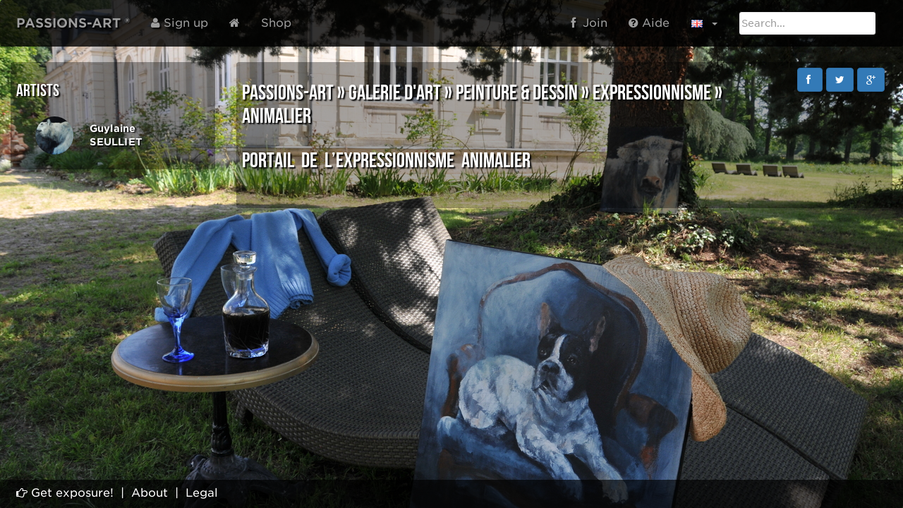

--- FILE ---
content_type: text/html; charset=UTF-8
request_url: https://passions-art.com/portail-de-l-expressionnisme-animalier
body_size: 2793
content:
<!DOCTYPE html>
<html class="no-js" lang="en" data-vide-bg="images/fond_video4" data-vide-options="loop: false muted: false, position: 0% 0%">
<head>
<meta http-equiv="Content-Type" content="text/html; charset=UTF-8">
<meta http-equiv="X-UA-Compatible" content="IE=edge" />
<title>Passions-art.com</title><meta name="description" content="PORTAIL DE L'EXPRESSIONNISME ANIMALIER" />
<meta name="viewport" content="width=device-width, user-scalable=yes, initial-scale=1" />
<meta name="robots" content="noarchive">
<meta name="google" content="notranslate">
<meta name="google-site-verification" content="ZaqPA7eIaIXTX3_gwIO2fK8pM1jwoHike_i7kcT7Wbc" />
<meta property="og:image" content="/image/200/200/crop/cms_portal_1504/img5341.main.jpg" /><link rel="shortcut icon" href="/images/favicon.ico" />
<link rel="stylesheet" href="//netdna.bootstrapcdn.com/bootstrap/3.3.5/css/bootstrap.min.css">
<link rel="stylesheet" href="//cdnjs.cloudflare.com/ajax/libs/font-awesome/3.2.1/css/font-awesome.min.css" />
<link rel="stylesheet" type="text/css" href="/fonts/281465/A6ACF2577BA250160.css" />
<link rel="stylesheet" type="text/css" href="/css/customer.css?v=03062018-2" />
<link href="/portail-de-l-expressionnisme-animalier" hreflang="x-default" rel="alternate" />
<link href="/portail-de-l-expressionnisme-animalier/fr" hreflang="fr" rel="alternate" /></head>
<body oncontextmenu="return false">
    	<div id="header" class="navbar navbar-inverse txtonimg-dark-dark">    		<div class="container-fluid">    			<div class="navbar-header">    				<button type="button" class="navbar-toggle collapsed notrans" data-toggle="collapse" data-target=".navbar-collapse">    					<span class="sr-only">Toggle navigation</span><span class="icon-bar"></span><span class="icon-bar"></span><span class="icon-bar"></span>    				</button>		            <a class="navbar-brand" href="/"><strong>PASSIONS-ART ®</strong></a>    			</div>    			<div class="navbar-collapse collapse">    				<ul class="nav navbar-nav"><li id="login-panel" class="dropdown dropdown-lg"><a class="dropdown-toggle notrans" href="#" data-toggle="dropdown" id="login-panel2"><i class="icon-user"></i>&nbsp;Sign up</a>	    						<ul class="dropdown-menu dropdown-menu-lg row">	    							<li class="col-sm-6">	    								<ul>	    									<li class="dropdown-header">Your account</li>	    									<li><span id="login_container"></span></li>	    									<li class="divider"></li>											<li><a style="color: black;" href="/user/recoveraccount">Forgot password?</a></li></ul><li class="col-sm-6"><ul><li class="dropdown-header">header-nouveau-client</li><br><li><a rel="nofollow" class="" href="/user/create/r/%2Fportail-de-l-expressionnisme-animalier"> <i class="icon-user"></i>&nbsp;&nbsp;Get an account</a></li><li class="divider"></li>					<li><a rel="nofollow" class="notrans" href="/user/auth/p/facebook"><i class="icon-facebook"></i>&nbsp;&nbspLogin with Facebook</a></li><br>					<li><a rel="nofollow" class="notrans" href="/user/auth/p/linkedin"><i class="icon-linkedin"></i>&nbsp;&nbspLogin with Linkedin</a></li><br>					<li><a rel="nofollow" class="notrans" href="/user/auth/p/twitter"><i class="icon-twitter"></i>&nbsp;&nbspLogin with Twitter</a></li></ul></li></ul></li><li><a href="/"> <i class="icon-home"></i></a></li><li><a href="/shop/portal/portail-de-l-expressionnisme-animalier">Shop</a></li></ul><form class="navbar-form navbar-right" method="post" action="/cms/search/index">    				<input id="frm_search" name="keywords" type="text" class="form-control" placeholder="Search..."></form><ul class="nav navbar-nav navbar-right"><li class="hidden-xs"><a target="_blank" class="notrans" href="https://facebook.com/PASSIONSART"><span class="icon-facebook"></span>&nbsp;&nbsp;Join</a></li><li><a class="notrans" target="_blank" href="https://vimeo.com/album/4331170"> <i class="icon-question-sign"></i>&nbsp;Aide</a></li><li class="dropdown"><a href="#" class="dropdown-toggle notrans" data-toggle="dropdown"><img src="/images/flag/gb.gif" />&nbsp;&nbsp;<b class="caret"></b></a>    						<ul class="dropdown-menu"><li><a class="notrans" href="/portail-de-l-expressionnisme-animalier/fr"><img src="/images/flag/fr.gif" />&nbsp;&nbsp;Français</a></li></ul></li></ul></div></div></div><div id="page-content">
<ul id="my-background" data-slideshow-duration="20000">

<li data-src="L3VwbG9hZHMvY21zL3BvcnRhbC8xNTA0L2RzYy04ODMzLmJhY2suanBn"></li>
</ul>
<div id="page-content-min">

<br>
<div class="container-fluid">
<div class="row">
<div class="col-md-3 col-sm-12 sidebar">
<div class="row">
<div class="col-md-12">
<div class="txtonimg">

<h3>Artists</h3>
<ul class="bmenu nav nav-sidebar">
<li>
<a href="/me/guylaine-seulliet">
<table style="width:100%;">
<tr><td style="width:35%;vertical-align:middle;">
<img src="/image/60/60/crop/cms_me_940/img4718.main.jpg" alt="..." class="img-circle"></td>
<td style="vertical-align:middle;text-align:left;"><strong>Guylaine SEULLIET</strong></td>
</tr>
</table>					
</a>											
</li>												
</ul>
</div>
</div>
</div>
</div>
<div class="col-md-9 col-sm-12">
<div class="txtonimg">
<div class="row">
<div class="col-md-12">

<div class="row">
<div class="col-md-10"><h2><span id="a" itemscope itemtype="http://data-vocabulary.org/Breadcrumb" itemprop="child" itemref="b"><a href="/" itemprop="url"><span itemprop="title">PASSIONS-ART</span></a></span>&nbsp;&raquo; <span id="b" itemscope itemtype="http://data-vocabulary.org/Breadcrumb" itemprop="child" itemref="c"><a href="/galerie-d-art" itemprop="url"><span itemprop="title">GALERIE D'ART</span></a></span>&nbsp;&raquo; <span id="c" itemscope itemtype="http://data-vocabulary.org/Breadcrumb" itemprop="child" itemref="d"><a href="/peinture-dessin" itemprop="url"><span itemprop="title">PEINTURE & DESSIN</span></a></span>&nbsp;&raquo; <span id="d" itemscope itemtype="http://data-vocabulary.org/Breadcrumb" itemprop="child" ><a href="/portail-des-expressionnistes" itemprop="url"><span itemprop="title">EXPRESSIONNISME</span></a></span>&nbsp;&raquo; ANIMALIER</h2></div>
<div class="col-md-2"><a class="anim-growing notrans btn btn-primary" href="https://www.facebook.com/sharer/sharer.php?&u=https://passions-art.com/portail-de-l-expressionnisme-animalier" onclick="javascript:window.open(this.href, '', 'menubar=no,toolbar=no,resizable=yes,scrollbars=yes,height=600,width=600');return false;"><i class="icon-facebook"></i>&nbsp;</a>&nbsp;<a class="anim-growing notrans btn btn-primary " href="https://twitter.com/share" onclick="javascript:window.open(this.href, '', 'menubar=no,toolbar=no,resizable=yes,scrollbars=yes,height=600,width=600');return false;"><i class="icon-twitter"></i></a>&nbsp;<a class="anim-growing notrans btn btn-primary" href="https://plus.google.com/share?url=https://passions-art.com/portail-de-l-expressionnisme-animalier" onclick="javascript:window.open(this.href, '', 'menubar=no,toolbar=no,resizable=yes,scrollbars=yes,height=600,width=600');return false;"><i class="icon-google-plus"></i></a></div>
</div>

</div>
</div>
<div class="row"><div class="col-md-12"><div class="row"><div id="1" data-type="text" class="col-md-7"><h2>PORTAIL&nbsp; DE&nbsp; l’expressionnisme&nbsp; ANIMALIER<br></h2><p><br></p></div></div></div></div>
</div>



</div>
</div>
</div></div>
</div><br><br>
<footer class="footer txtonimg-dark">
<div class="container-fluid">
<a href="/info/exhibition-gallery-of-art"><span class="icon-hand-right"></span>&nbsp;Get exposure!</a>
&nbsp;|&nbsp;
<a href="/info/about">About</a>


&nbsp;|&nbsp;
<a href="/uploads/cgu/cgvup-en.pdf" class="notrans" target="_blank">Legal</a>
</div>
</footer>
<script src="//cdnjs.cloudflare.com/ajax/libs/jquery/1.9.1/jquery.min.js" type="text/javascript" data-load="main"></script>
<script src="//netdna.bootstrapcdn.com/bootstrap/3.3.5/js/bootstrap.min.js" data-load="main"></script>
<script src="//cdnjs.cloudflare.com/ajax/libs/history.js/1.8/bundled/html4+html5/jquery.history.min.js" type="text/javascript" data-load="main"></script>
<script src="//cdnjs.cloudflare.com/ajax/libs/jquery.touchswipe/1.6.4/jquery.touchSwipe.min.js" type="text/javascript" data-load="main"></script>
<script src="//cdnjs.cloudflare.com/ajax/libs/pnotify/2.0.0/pnotify.all.js" type="text/javascript" data-load="main"></script>
<script src="//cdnjs.cloudflare.com/ajax/libs/buzz/1.1.9/buzz.min.js" type="text/javascript" data-load="main"></script>
<script src="//cdnjs.cloudflare.com/ajax/libs/ekko-lightbox/3.3.0/ekko-lightbox.js" type="text/javascript" data-load="main"></script>
<script src="/js/common.js?v=27112017" type="text/javascript" data-load="main"></script>
<!-- <script src="/js/vendor/jquery.vide.js" type="text/javascript" data-load="main"></script> -->

<script type="text/javascript">
    //<![CDATA[
    $(function() {MY_APP_LOGIN.role = 'guest';MY_APP_LOGIN.name = 'Guest';MY_APP_LOGIN.err_data = 'Incorrect password';MY_APP_NAV.Store_PAGE_KEY ='art/portal/fr/portail-de-l-expressionnisme-animalier';});    //]]>
</script>
<script type="text/javascript">
    //<![CDATA[
    var _paq = _paq || [];
    		_paq.push(["trackPageView"]);
    		_paq.push(["enableLinkTracking"]);
    		
    		(function() {
    			var u=(("https:" == document.location.protocol) ? "https" : "http") + "://passions-art.com/piwik/";
    			_paq.push(["setTrackerUrl", u+"piwik.php"]);
    			_paq.push(["setSiteId", "1"]);
    			var d=document, g=d.createElement("script"), s=d.getElementsByTagName("script")[0]; g.type="text/javascript";
    			g.defer=true; g.async=true; g.src=u+"piwik.js"; s.parentNode.insertBefore(g,s);
    		})();    //]]>
</script><!-- End of LiveChat code -->
</body>
</html>

--- FILE ---
content_type: text/css
request_url: https://passions-art.com/fonts/281465/A6ACF2577BA250160.css
body_size: 240226
content:

/*
	Copyright (C) 2011-2015 Hoefler & Co.
	This software is the property of Hoefler & Co. (H&Co).
	Your right to access and use this software is subject to the
	applicable License Agreement, or Terms of Service, that exists
	between you and H&Co. If no such agreement exists, you may not
	access or use this software for any purpose.
	This software may only be hosted at the locations specified in
	the applicable License Agreement or Terms of Service, and only
	for the purposes expressly set forth therein. You may not copy,
	modify, convert, create derivative works from or distribute this
	software in any way, or make it accessible to any third party,
	without first obtaining the written permission of H&Co.
	For more information, please visit us at http://typography.com.
	177772-81072-20150222
*/

@font-face{ font-family: "Gotham A"; src: url([data-uri]); font-weight:400; font-style:normal; } @font-face{ font-family: "Gotham A"; src: url([data-uri]); font-weight:400; font-style:italic; } @font-face{ font-family: "Gotham A"; src: url([data-uri]); font-weight:700; font-style:normal; } @font-face{ font-family: "Gotham A"; src: url([data-uri]); font-weight:700; font-style:italic; } @font-face{ font-family: "Mercury Text G1 A"; src: url([data-uri]); font-weight:400; font-style:normal; } @font-face{ font-family: "Mercury Text G1 A"; src: url([data-uri]); font-weight:400; font-style:italic; } @font-face{ font-family: "Mercury Text G1 A"; src: url([data-uri]); font-weight:700; font-style:normal; } @font-face{ font-family: "Mercury Text G1 A"; src: url([data-uri]); font-weight:700; font-style:italic; } @font-face{ font-family: "Gotham SSm A"; src: url([data-uri]); font-weight:400; font-style:normal; } @font-face{ font-family: "Gotham SSm A"; src: url([data-uri]); font-weight:400; font-style:italic; } @font-face{ font-family: "Gotham SSm A"; src: url([data-uri]); font-weight:700; font-style:normal; } @font-face{ font-family: "Gotham SSm A"; src: url([data-uri]); font-weight:700; font-style:italic; } 

--- FILE ---
content_type: text/javascript
request_url: https://passions-art.com/js/common.js?v=27112017
body_size: 10197
content:

;(function ($, window, undefined) {
  'use strict';

  /* PLUGIN DEFINITION
   * ========================= */

  $.fn.toto = function (images, options) {
    // We need at least one image or method name
    if (images === undefined || images.length === 0) {
      $.error("No images were supplied for Toto");
    }

    /*
     * Scroll the page one pixel to get the right window height on iOS
     * Pretty harmless for everyone else
    */
    if ($(window).scrollTop() === 0 ) {
      window.scrollTo(0, 0);
    }

    return this.each(function () {
      var $this = $(this)
        , obj = $this.data('toto');

      // Do we already have an instance attached to this element?
      if (obj) {

        // Is this a method they're trying to execute?
        if (typeof images == 'string' && typeof obj[images] == 'function') {
          // Call the method
          obj[images](options);

          // No need to do anything further
          return;
        }

        // Merge the old options with the new
        options = $.extend(obj.options, options);

        // Remove the old instance
        obj.destroy(true);
      }

      obj = new Toto(this, images, options);
      $this.data('toto', obj);
    });
  };

  // If no element is supplied, we'll attach to body
  $.toto = function (images, options) {
    // Return the instance
    return $('body')
            .toto(images, options)
            .data('toto');
  };

  // Custom selector
  $.expr[':'].toto = function(elem) {
    return $(elem).data('toto') !== undefined;
  };

  /* DEFAULTS
   * ========================= */

  $.fn.toto.defaults = {
      centeredX: true   // Should we center the image on the X axis?
    , centeredY: true   // Should we center the image on the Y axis?
    , duration: 5000    // Amount of time in between slides (if slideshow)
    , fade: 0           // Speed of fade transition between slides
  };

  /* STYLES
   * 
   * Baked-in styles that we'll apply to our elements.
   * In an effort to keep the plugin simple, these are not exposed as options.
   * That said, anyone can override these in their own stylesheet.
   * ========================= */
  var styles = {
      wrap: {
          left: 0
        , top: 0
        , overflow: 'hidden'
        , margin: 0
        , padding: 0
        , height: '100%'
        , width: '100%'
        , zIndex: -999999
      }
    , img: {
          position: 'absolute'
        , display: 'none'
        , margin: 0
        , padding: 0
        , border: 'none'
        , width: 'auto'
        , height: 'auto'
        , maxHeight: 'none'
        , maxWidth: 'none'
        , zIndex: -999999
      }
  };

  /* CLASS DEFINITION
   * ========================= */
  var Toto = function (container, images, options) {
    this.options = $.extend({}, $.fn.toto.defaults, options || {});

    /* In its simplest form, we allow Toto to be called on an image path.
     * e.g. $.toto('/path/to/image.jpg')
     * So, we need to turn this back into an array.
     */
    this.images = $.isArray(images) ? images : [images];

    // Preload images
    $.each(this.images, function () {
      $('<img />')[0].src = this;
    });    

    // Convenience reference to know if the container is body.
    this.isBody = container === document.body;

    /* We're keeping track of a few different elements
     *
     * Container: the element that Toto was called on.
     * Wrap: a DIV that we place the image into, so we can hide the overflow.
     * Root: Convenience reference to help calculate the correct height.
     */
    this.$container = $(container);
    this.$root = this.isBody ? supportsFixedPosition ? $(window) : $(document) : this.$container;

    // Don't create a new wrap if one already exists (from a previous instance of Toto)
    var $existing = this.$container.children(".toto").first();
    this.$wrap = $existing.length ? $existing : $('<div class="toto"></div>').css(styles.wrap).appendTo(this.$container);

    // Non-body elements need some style adjustments
    if (!this.isBody) {
      // If the container is statically positioned, we need to make it relative,
      // and if no zIndex is defined, we should set it to zero.
      var position = this.$container.css('position')
        , zIndex = this.$container.css('zIndex');

      this.$container.css({
          position: position === 'static' ? 'relative' : position
        , zIndex: zIndex === 'auto' ? 0 : zIndex
        , background: 'none'
      });
      
      // Needs a higher z-index
      this.$wrap.css({zIndex: -999998});
    }

    // Fixed or absolute positioning?
    this.$wrap.css({
      position: this.isBody && supportsFixedPosition ? 'fixed' : 'absolute'
    });

    // Set the first image
    this.index = 0;
    this.show(this.index);

    // Listen for resize
    $(window).on('resize.toto', $.proxy(this.resize, this))
             .on('orientationchange.toto', $.proxy(function () {
                // Need to do this in order to get the right window height
                if (this.isBody && window.pageYOffset === 0) {
                  window.scrollTo(0, 1);
                  this.resize();
                }
             }, this));
  };

  /* PUBLIC METHODS
   * ========================= */
  Toto.prototype = {
      resize: function () {
        try {
          var bgCSS = {left: 0, top: 0}
            , rootWidth = this.isBody ? this.$root.width() : this.$root.innerWidth()
            , bgWidth = rootWidth
            , rootHeight = this.isBody ? ( window.innerHeight ? window.innerHeight : this.$root.height() ) : this.$root.innerHeight()
            , bgHeight = bgWidth / this.$img.data('ratio')
            , bgOffset;

            // Make adjustments based on image ratio
            if (bgHeight >= rootHeight) {
                bgOffset = (bgHeight - rootHeight) / 2;
                if(this.options.centeredY) {
                  bgCSS.top = '-' + bgOffset + 'px';
                }
            } else {
                bgHeight = rootHeight;
                bgWidth = bgHeight * this.$img.data('ratio');
                bgOffset = (bgWidth - rootWidth) / 2;
                if(this.options.centeredX) {
                  bgCSS.left = '-' + bgOffset + 'px';
                }
            }

            this.$wrap.css({width: rootWidth, height: rootHeight})
                      .find('img:not(.deleteable)').css({width: bgWidth, height: bgHeight}).css(bgCSS);
        } catch(err) {
            // IE7 seems to trigger resize before the image is loaded.
            // This try/catch block is a hack to let it fail gracefully.
        }

        return this;
      }

      // Show the slide at a certain position
    , show: function (newIndex) {

        // Validate index
        if (Math.abs(newIndex) > this.images.length - 1) {
          return;
        }

        // Vars
        var self = this
          , oldImage = self.$wrap.find('img').addClass('deleteable')
          , evtOptions = { relatedTarget: self.$container[0] };

        // Trigger the "before" event
        self.$container.trigger($.Event('toto.before', evtOptions), [self, newIndex]); 

        // Set the new index
        this.index = newIndex;

        // Pause the slideshow
        clearInterval(self.interval);

        // New image
        self.$img = $('<img />')
                      .css(styles.img)
                      .bind('load', function (e) {
                        var imgWidth = this.width || $(e.target).width()
                          , imgHeight = this.height || $(e.target).height();
                        
                        // Save the ratio
                        $(this).data('ratio', imgWidth / imgHeight);

                        // Show the image, then delete the old one
                        // "speed" option has been deprecated, but we want backwards compatibilty
                        $(this).fadeIn(self.options.speed || self.options.fade, function () {
                          oldImage.remove();

                          // Resume the slideshow
                          if (!self.paused) {
                            self.cycle();
                          }

                          // Trigger the "after" and "show" events
                          // "show" is being deprecated
                          $(['after', 'show']).each(function () {
                            self.$container.trigger($.Event('toto.' + this, evtOptions), [self, newIndex]);
                          });
                        });

                        // Resize
                        self.resize();
                      })
                      .appendTo(self.$wrap);

        // Hack for IE img onload event
        self.$img.attr('src', self.images[newIndex]);
        return self;
      }

    , next: function () {
        // Next slide
        return this.show(this.index < this.images.length - 1 ? this.index + 1 : 0);
      }

    , prev: function () {
        // Previous slide
        return this.show(this.index === 0 ? this.images.length - 1 : this.index - 1);
      }

    , pause: function () {
        // Pause the slideshow
        this.paused = true;
        return this;
      }

    , resume: function () {
        // Resume the slideshow
        this.paused = false;
        this.next();
        return this;
      }

    , cycle: function () {
        // Start/resume the slideshow
        if(this.images.length > 1) {
          // Clear the interval, just in case
          clearInterval(this.interval);

          this.interval = setInterval($.proxy(function () {
            // Check for paused slideshow
            if (!this.paused) {
              this.next();
            }
          }, this), this.options.duration);
        }
        return this;
      }

    , destroy: function (preserveBackground) {
        // Stop the resize events
        $(window).off('resize.toto orientationchange.toto');

        // Clear the interval
        clearInterval(this.interval);

        // Remove Toto
        if(!preserveBackground) {
          this.$wrap.remove();          
        }
        this.$container.removeData('toto');
      }
  };

  /* SUPPORTS FIXED POSITION?
   *
   * Based on code from jQuery Mobile 1.1.0
   * http://jquerymobile.com/
   *
   * In a nutshell, we need to figure out if fixed positioning is supported.
   * Unfortunately, this is very difficult to do on iOS, and usually involves
   * injecting content, scrolling the page, etc.. It's ugly.
   * jQuery Mobile uses this workaround. It's not ideal, but works.
   *
   * Modified to detect IE6
   * ========================= */

  var supportsFixedPosition = (function () {
    var ua = navigator.userAgent
      , platform = navigator.platform
        // Rendering engine is Webkit, and capture major version
      , wkmatch = ua.match( /AppleWebKit\/([0-9]+)/ )
      , wkversion = !!wkmatch && wkmatch[ 1 ]
      , ffmatch = ua.match( /Fennec\/([0-9]+)/ )
      , ffversion = !!ffmatch && ffmatch[ 1 ]
      , operammobilematch = ua.match( /Opera Mobi\/([0-9]+)/ )
      , omversion = !!operammobilematch && operammobilematch[ 1 ]
      , iematch = ua.match( /MSIE ([0-9]+)/ )
      , ieversion = !!iematch && iematch[ 1 ];

    return !(
      // iOS 4.3 and older : Platform is iPhone/Pad/Touch and Webkit version is less than 534 (ios5)
      ((platform.indexOf( "iPhone" ) > -1 || platform.indexOf( "iPad" ) > -1  || platform.indexOf( "iPod" ) > -1 ) && wkversion && wkversion < 534) ||
      
      // Opera Mini
      (window.operamini && ({}).toString.call( window.operamini ) === "[object OperaMini]") ||
      (operammobilematch && omversion < 7458) ||
      
      //Android lte 2.1: Platform is Android and Webkit version is less than 533 (Android 2.2)
      (ua.indexOf( "Android" ) > -1 && wkversion && wkversion < 533) ||
      
      // Firefox Mobile before 6.0 -
      (ffversion && ffversion < 6) ||
      
      // WebOS less than 3
      ("palmGetResource" in window && wkversion && wkversion < 534) ||
      
      // MeeGo
      (ua.indexOf( "MeeGo" ) > -1 && ua.indexOf( "NokiaBrowser/8.5.0" ) > -1) ||
      
      // IE6
      (ieversion && ieversion <= 6)
    );
  }());

}(jQuery, window));
$.ajaxSetup({
	cache : true
});


//-----------------------------------------------------------------------------
// CHARGEMENT DES LIBRAIRIES EXTERNES
//-----------------------------------------------------------------------------

// desactivation de la commande "Enregistrer sous..."
window.onkeypress = function(event)
{
    if (event.charCode === 115 && event.ctrlKey)
        event.preventDefault();
};


jQuery.events = function (expr )
{
	var rez = [], evo ;
	jQuery(expr).each(function () {
		if ( evo = jQuery._data( this, "events"))
			rez.push({ element: this, events: evo }) ;
	});
	return rez.length > 0 ? rez : null ;
};


// <><><><><><><><><><><><><><><><><><><><><><><><><><><><><><><><><><><><><><><><><><><><><><><><><><><><><><>
// <><><><><><><><><><><><><><><><><><><><><><><><><><><><><><><><><><><><><><><><><><><><><><><><><><><><><><>
// <><><><><><><><><><><><><><><><><><><><><><><><><><><><><><><><><><><><><><><><><><><><><><><><><><><><><><>

var MY_APP_LOADER = {};

MY_APP_LOADER.allowed_hosts = ['passions.test', 'www.passions.test'];

MY_APP_LOADER.getHost = function(url)
{
    var a = document.createElement('a');
    a.href = url;
    return a.hostname;
};

MY_APP_LOADER.decodeBase64 = function(s)
{
    var e={},i,b=0,c,x,l=0,a,r='',w=String.fromCharCode,L=s.length;
    var A="ABCDEFGHIJKLMNOPQRSTUVWXYZabcdefghijklmnopqrstuvwxyz0123456789+/";
    for(i=0;i<64;i++){e[A.charAt(i)]=i;}
    for(x=0;x<L;x++){
        c=e[s.charAt(x)];b=(b<<6)+c;l+=6;
        while(l>=8){((a=(b>>>(l-=8))&0xff)||(x<(L-2)))&&(r+=w(a));}
    }
    return r;
};


//-----------------------------------------------------------------------------
// FRONT OFFICE FUNCTIONS
//-----------------------------------------------------------------------------


MY_APP_LOADER.loadCarousel = function()
{
	
	var defferedCalls = [];
	var arr_urls = [];
	
	$('#myCarousel img').each(function(i, ele)
	{
		url =  $(ele).attr('data-src');
		arr_urls.push(url);

		defferedCalls.push(
			$.ajax({ 
				url : url, 
				cache: true,
				processData : false})
		);

	});

	// quand les images sont chagées, on déplie le carousel
	$.when.apply($, defferedCalls).done(function()
	{
		$('#myCarousel img').each(function(i, ele)
		{
			$(ele).attr("src", arr_urls.shift() );
		});
		
		$("#toggle-carousel").click(function(e)
		{
			$('#myCarousel').slideToggle({
				duration : 'slow'
			});
		});
		

		$('#myCarousel').slideToggle('slow', function() {$('.carousel-caption').fadeIn(); });
		
		// affichage du carousel
		// $('.my-title').hide().slideDown('slow', function() {
		// Animation complete.
		// $('.carousel-bottom').removeClass('hidden');
		// $('.carousel-caption').fadeIn('slow', function() {
		// }).removeClass('hidden');

		
		$(".carousel-inner").swipe( {
			//Generic swipe handler for all directions
			swipeLeft:function(event, direction, distance, duration, fingerCount)
			{
				$(this).parent().carousel('next');
			},
			swipeRight: function() {
				$(this).parent().carousel('prev');
			},
			//Default is 75px, set to 0 for demo so any distance triggers swipe
			threshold:0
		});
		
		
		/*
		$("#myCarousel").swiperight(function() {  
			$("#myCarousel").carousel('prev');  
		});  
		$("#myCarousel").swipeleft(function() {  
			$("#myCarousel").carousel('next');  
		});  */

		$('#myCarousel').carousel({
			interval : 6000
		}).carousel('cycle');
		
	});
};

MY_APP_LOADER.loadSlideShow = function(myBg)
{
	child = myBg.children();
	
	if (child.length > 1 )
	{ 									// si c'est un slideshow, on charge les images en priorité
		slideshowInterv = parseInt( myBg.attr("data-slideshow-duration") );
		
		tab_elt = new Array();

		child.each(function(index, domEle)
		{
			tab_elt.push(MY_APP_LOADER.decodeBase64( $(domEle).attr("data-src") ));	
		});	
		
		$.toto(tab_elt, {duration: slideshowInterv, fade: 750});
		
	} else {
		
		background = child.attr("data-src");
		if (background)
			$.toto( MY_APP_LOADER.decodeBase64(background));
	}
};



MY_APP_LOADER._applyElements = function()
{
	// -----------------------------------------------------------------------------
	// MENU UTILISATEUR
	// -----------------------------------------------------------------------------	
	
	$('textarea[rel="tooltip"]').tooltip({html : true});
	$('input[rel="tooltip"]').tooltip({html : true});

	MY_APP_LOGIN.loginAction();
	
	$(document).delegate('*[data-toggle=\"lightbox\"]', 'click', function(event)
	{
		event.preventDefault();
		return $(this).ekkoLightbox({});
	});
	
};

// -----------------------------------------------------------------------------
// NAVIGATION MANAGEMENT
// -----------------------------------------------------------------------------

var MY_APP_NAV = {};

MY_APP_NAV.CMS_PAGE_KEY;

MY_APP_NAV.History = window.History;
MY_APP_NAV._SCRIPT_LOADED;

MY_APP_NAV._LOCAL_SCRIPTS_TO_EXEC;

//INFINITE SCROLL
MY_APP_NAV.pages; //key value array that maps the pages. Ex. 1=>page2.html, 2=>page3.html
MY_APP_NAV.current; //the index of the starting page. 0 for index.html in this case
MY_APP_NAV.loaded; //key value array to prevent loading a page more than once

// ajax navigation (corps de page)
MY_APP_NAV.doAjaxifyNav = function()
{
	$('a:not(.notrans)').click(function(e)
	{
		e.preventDefault();
		var goUrl = $(this).attr('href');
		var goTitle = $(this).attr('title');
		MY_APP_NAV.History.pushState('ajax', goTitle, goUrl);

	});

};


MY_APP_NAV.doAjaxifyForm = function(name)
{
	name = name || "form";
	
	$( name ).unbind('submit').removeAttr('onsubmit').on('submit', function(event)
	{
		// alert($( this ).serialize());
		$.ajax({
			type: "POST",
			url: $(this).attr('action'),
			data: $( this ).serializeArray(),
			success: function (data, textstatus, xhrreq) {
				url = xhrreq.getResponseHeader("X-MYAPP-PATH");
				MY_APP_NAV._loadContent(data, url);
				// pour mettre a jour l'url apres la redirection
				MY_APP_NAV.History.pushState({noreload:true}, null, url);
				
			}
		});

		//$(this).unbind('submit');
		event.preventDefault();
		event.stopImmediatePropagation();
		return false;
        
	});
};

// requiert jquery.form
MY_APP_NAV.doAjaxifyFormMultiPart = function()
{
	$('form').unbind('submit').removeAttr('onsubmit').ajaxForm({
		success: function (data, textstatus, xhrreq) {
			url = xhrreq.getResponseHeader('X-MYAPP-PATH');
			MY_APP_NAV._loadContent(data, url);
			MY_APP_NAV.History.pushState({noreload:true}, null, url);
			$(this).unbind('submit');
		}
	});
};

MY_APP_NAV._compareBgImages = function(src, dst)
{
	cld_src = src.find('li');
	cld_dst = dst.find('li');
	
	if (cld_src.length != cld_dst.length)
		return false;

	for (var i=0; i< cld_src.length;++i)
	{
		//alert ('src :' + cld_src.eq(i).attr("data-src") + ' | dst:' + cld_dst.eq(i).attr("data-src"));
		
		if (cld_src.eq(i).attr("data-src") != cld_dst.eq(i).attr("data-src"))
			return false;
	}

	return true;
};


MY_APP_NAV._loadContent = function(data, url)
{
	// chagement de page : la page est de dehors de passions
	//if (MY_APP_LOADER.allowed_hosts.indexOf(MY_APP_LOADER.getHost(url)) < 0 ) {
		//$(document).html(data);
		// document.body.innerHTML = data;
		//return
	//}

	divToReplace = '#page-content';
	
	MY_APP_NAV._offElements();

	// remplace les scripts pour ne pas les executer tout de suite
	data = data.replace(/<script/ig, '<div class="i-script"')
		.replace(/<\/script/ig, '</div');

	resDiv = $('<div/>').html($.parseHTML(data));
	
	scripts = resDiv.find('.i-script').detach();
	
	myBg = resDiv.find('#my-background');
	
	// ajoute les css supplémentaires
	css = resDiv.find("link[rel='stylesheet']");
	
	slideshowInterv = -1;
	
	if (myBg.length)
	{
		// affichage du fond : on regarde si le fond a changé pour éviter un
		// rechargement complet de la page
		//if ( parseInt( myBg.attr('data-bg-force') ) ) { // si la page a un fond propre
			
			if ( MY_APP_NAV._compareBgImages($("#my-background"), myBg ) ) { // si les images sont identiques
				
				divToReplace = '#page-content-min';	
				
			} else {

				MY_APP_LOADER.loadSlideShow(myBg);	
	
			}
		//} else {
			//divToReplace = '#page-content-min';	
			

		//}
	}
	pgCont = resDiv.find(divToReplace).hide();
	
	$(divToReplace).fadeOut(
			250,
			function() {

				// remplacement du contenu de la DIV
				$(divToReplace).replaceWith(pgCont);
				MY_APP_NAV._loadCSS(css);
				
				// contournement du bug d'affichage
			    // setTimeout(function() { $(divToReplace).fadeIn(200); }, 10);
				$(divToReplace).fadeIn(200);
				
				MY_APP_LOADER.loadCarousel();

				// execution des scripts
				MY_APP_NAV._loadScripts(scripts);		

				// mise a jour du header
				$("#header").replaceWith(resDiv.find('#header'));

				// on applique les elements avant de charger les autres scripts
				// car bootstrap est déja chargé
				
				MY_APP_LOADER._applyElements();

				MY_APP_NAV.doAjaxifyNav();
				MY_APP_NAV.doAjaxifyForm("#frm_search");
			});
};

MY_APP_NAV._loadCSS = function (css)
{	
	css.each(function(index, ele)
	{
		if ($(ele).attr('data-load') == 'once')
		{
			src = $(ele).attr('href');
			
			if (MY_APP_NAV._SCRIPT_LOADED.indexOf(src) == -1)
			{
				MY_APP_NAV._SCRIPT_LOADED.push(src);
				$('head').append( $('<link rel="stylesheet" type="text/css">').attr('href', src ) );
			}
		}

	});
};


// chargement des scripts en mode asynchrone
MY_APP_NAV._loadScripts = function(scripts)
{
	var defferedCalls = [];
	
	MY_APP_NAV._LOCAL_SCRIPTS_TO_EXEC = [];
	
	scripts.each(function(index, ele)
	{
		// script distant
		if ($(ele).attr('src'))
		{	
			var src = $(ele).attr('src');
			// alert( 'src: ' + src + '(data-load: ' +
			// $(ele).attr('data-load'));
			if ($(ele).attr('data-load') == 'once')
			{
				if (MY_APP_NAV._SCRIPT_LOADED.indexOf(src) == -1)
				{
					MY_APP_NAV._SCRIPT_LOADED.push(src);
					defferedCalls.push($.getScript(src));
				}

			} else if ($(ele).attr('data-load') == 'each') {

				defferedCalls.push($.getScript(src));
			}
		// script local
		} else {
			MY_APP_NAV._LOCAL_SCRIPTS_TO_EXEC.push($(ele).html());
		}
	});

	// quand les scripts distants sont chagés, on execute les scripts locaux
	$.when.apply($, defferedCalls).done(function()
	{
		// console.log( '==> executing local scripts');
		var ii = 0;
		while(ii < MY_APP_NAV._LOCAL_SCRIPTS_TO_EXEC.length)
		{
			try {
				//eval ( MY_APP_NAV._LOCAL_SCRIPTS_TO_EXEC.shift() );
				jQuery.globalEval( MY_APP_NAV._LOCAL_SCRIPTS_TO_EXEC[ii] );

            } catch(e) {
            	/*
            	new PNotify({
	    			title: 'Javascript - Erreur de syntaxe : ',
	    			text:  e,
	    			type : 'error'
	    		}); */           

            	console.log(e);
            	console.log(MY_APP_NAV._LOCAL_SCRIPTS_TO_EXEC[ii]);
            }
			ii++;
			
		}
		 MY_APP_NAV._LOCAL_SCRIPTS_TO_EXEC = [];
	});
	
};

MY_APP_NAV._offElements = function()
{
	$(document).undelegate('*[data-toggle=\"lightbox\"]', 'click');
	page_content = $('#page-content *');
	
	page_content.undelegate('*', 'click');
	page_content.off(); // for all events
	$('a:not(.notrans)').off();
	
	// NOTE : ce n'est pas idéal de refaire le lien a chaque fois étant donné
	// qu'on est dans le header, mais
	// loadContent remplace aussi le contenu du menu de droite
	
};



MY_APP_NAV.infiniteScrollInit = function()
{
	//location.href = 'index.html#start';
	// INFINITE SCROLL
	MY_APP_NAV.pages = new Array(); //key value array that maps the pages. Ex. 1=>page2.html, 2=>page3.html
	MY_APP_NAV.current = 0; //the index of the starting page. 0 for index.html in this case
	MY_APP_NAV.loaded = new Array(); //key value array to prevent loading a page more than once
	
	//get all the pages link inside the #pages div and fill an array
	$('#scroll_pages a').each(function(index) {
		MY_APP_NAV.pages[index] = $(this).attr('href');
		MY_APP_NAV.loaded[$(this).attr('href')] = 0; //initialize all the pages to be loaded to 0. It means that they are not yet been loaded.
	});

	//on scroll gets when bottom of the page is reached and calls the function do load more content
	$(window).scroll(function(e) {
		//Not always the pos == h statement is verified, expecially on mobile devices, that's why a 300px of margin are assumed.
		if($(window).scrollTop() + $(window).height() >= $(document).height() - 300)
		{
			console.log("bottom of the page reached!");

			//in some broswer (es. chrome) if the scroll is fast, the bottom 
			//reach events fires several times, this may cause the page loaging 
			//more than once. To prevent such situation every time the bottom is 
			//reached the number of time is added to that page in suach a way to call 
			//the loadMoreContent page only when the page value in "loaded" array is 
			//minor or equal to one
			++MY_APP_NAV.loaded[MY_APP_NAV.pages[MY_APP_NAV.current+1]]; 

			if(MY_APP_NAV.loaded[MY_APP_NAV.pages[MY_APP_NAV.current+1]] <= 1)
				MY_APP_NAV._infiniteScrollLoadMoreContent(MY_APP_NAV.current+1);
		}
	});
};


//loads the next page and append it to the content with a fadeIn effect. 
//Before loading the content it shows and hides the loaden Overlay DIV
MY_APP_NAV._infiniteScrollLoadMoreContent = function(position)
{
	//try to load more content only if the counter is minor than the number of total pages
	if(position < MY_APP_NAV.pages.length)
	{
		$.get(MY_APP_NAV.pages[position], function(data) {
				
			pgContent = $('<div/>').html($.parseHTML(data)).find('#scroll-container');
				
			$('#scroll-container').append(pgContent).fadeIn(999);
			MY_APP_NAV.current=position;
		});
	}
};


// <><><><><><><><><><><><><><><><><><><><><><><><><><><><><><><><><><><><><><><><><><><><><><><><><><><><><><>
// <><><><><><><><><><><><><><><><><><><><><><><><><><><><><><><><><><><><><><><><><><><><><><><><><><><><><><>
// <><><><><><><><><><><><><><><><><><><><><><><><><><><><><><><><><><><><><><><><><><><><><><><><><><><><><><>

// -----------------------------------------------------------------------------
// UTILS
// -----------------------------------------------------------------------------

var MY_APP_UTILS = {};


MY_APP_UTILS.populateForm = function(form, data)
{
	 $.each(data, function(key, value){
	    $('[name='+key+']', form).val(value);
	  });
};

/*
 * MY_APP_UTILS.confirmDialogCallback; MY_APP_UTILS.confirmDialogCallbackArg;
 * 
 * MY_APP_UTILS.closeConfirmDialog = function() { $("#idConfirmDialog").modal
 * ('hide'); };
 * 
 * MY_APP_UTILS.okConfirmDialog = function() { $("#idConfirmDialog").modal
 * ('hide'); MY_APP_UTILS.confirmDialogCallback
 * (MY_APP_UTILS.confirmDialogCallbackArg); };
 */
MY_APP_UTILS.confirmDialog = function(prompt, callback, arg)
{
	/*
	 * document.getElementById ("idConfirmDialogPrompt").innerHTML = prompt;
	 * MY_APP_UTILS.confirmDialogCallback = callback;
	 * MY_APP_UTILS.confirmDialogCallbackArg = arg;
	 * $("#idConfirmDialog").modal('show');
	 */
	if (confirm(prompt)) {
		callback(arg);
	}
};

MY_APP_UTILS.markPageAsInvalid = function()
{
	//document.body.innerHTML = '<h3>Fraudulent use of the site has been detected.</h3><p>Any copying, reproduction or transcription is strictly prohibited and is subject to criminal sanctions.</p><p>Access to the site Passions is now prohibited.</p><img src="https://passions-art.com/images/creepy-rocking-clown.gif"/>';
	
	// désactivation du banisement automatique (google met en cache certains sites)
	document.body.innerHTML = '';
	//$.ajax('https://passions-art.com/default/security/banishme/');
	
	throw { name: 'FatalError', message: 'Something went badly wrong' };
};




// <><><><><><><><><><><><><><><><><><><><><><><><><><><><><><><><><><><><><><><><><><><><><><><><><><><><><><>
// <><><><><><><><><><><><><><><><><><><><><><><><><><><><><><><><><><><><><><><><><><><><><><><><><><><><><><>
// <><><><><><><><><><><><><><><><><><><><><><><><><><><><><><><><><><><><><><><><><><><><><><><><><><><><><><>

// -----------------------------------------------------------------------------
// LOGIN MANAGEMENT
// -----------------------------------------------------------------------------

var MY_APP_LOGIN = {};

MY_APP_LOGIN.role;
MY_APP_LOGIN.name;

MY_APP_LOGIN.err_data;

MY_APP_LOGIN.loginAction = function()
{
	$('#login-panel').unbind('show.bs.dropdown').on('show.bs.dropdown', function (event)
	{
		$('#login_container').hide();
		
		$.ajax({
			type : 'GET',
			url : '/user/loginajax',
			success : function(data) {
				$('#login_container').html(data).slideDown("slow");
				
				MY_APP_LOGIN.loginFormAttachEvent();
			}

		});
		//event.preventDefault();
		//event.stopImmediatePropagation();

	});
	

};
	

MY_APP_LOGIN.loginFormAttachEvent = function ()
{
	$( "#login" ).unbind('submit').removeAttr('onsubmit').on('submit', function(event)
	{
		var email = $('#email').val();
		var password = $('#password').val();
		
		if (email == "" || password == "")  {
			
			new PNotify({
				title: 'Information',
				text: MY_APP_LOGIN.err_data,
			});
		} else {

			var form_data = new FormData(this);
			form_data.append('page_key', MY_APP_NAV.CMS_PAGE_KEY);

			$.ajax({
				type : 'POST',
				url : '/user/loginajax',
				data : form_data,
				dataType : "json",
		        contentType: false,
		        processData: false,
				success : MY_APP_LOGIN._loginSuccessAction,
				error : MY_APP_LOGIN._loginErrorAction
			});
		}
		
		//event.preventDefault();
		//event.stopImmediatePropagation();
		
		// you might need to do this, to prevent anchors from following
		// or form controls from submitting
		return false;
		
		
	});
};

MY_APP_LOGIN.logoutAction = function()
{
	var form_data = new FormData();
	form_data.append('page_key', MY_APP_NAV.CMS_PAGE_KEY);
	
	$.ajax({
		type : 'POST',
		url : '/user/logoutajax',
		data : form_data,
		dataType : "json",
        contentType: false,
        processData: false,
		dataType : "json",
		success : MY_APP_LOGIN._logoutSuccessAction,
	});
	
	// you might need to do this, to prevent anchors from following
	// or form controls from submitting
	return false;
};


MY_APP_LOGIN.checkCustomerConnected = function(msg)
{
	if (MY_APP_LOGIN.role != "guest")
	{
		return true;
		
	} else {
		
		new PNotify({
			title: 'Information',
			text: msg,
			type:'info'
		});

		$('#login-panel2').dropdown('toggle');
		return false;
	}
};


MY_APP_LOGIN._loginSuccessAction = function(result)
{
	// console.log(json.id + ' ' + json.details);

	if (result.result == "OK")
	{
		location.reload();
		//$("#header").replaceWith(result.header);
		
		/*
		MY_APP_LOGIN.role = result.role;
		MY_APP_LOGIN.name = result.name;
		
		new PNotify({
			title: 'Connection',
			text: 'Bonjour, ' + result.name,
			type : 'success'
		});*/
		
	} else {
		new PNotify({
			title: 'Information',
			text: result.message
		});
		
		$("#login_container").html(result.form);
		
		MY_APP_LOGIN.loginFormAttachEvent();
	}
};

MY_APP_LOGIN._loginErrorAction = function()
{
	new PNotify({
		title: 'Information',
		text: "Une erreur est survenue, réessayez!"
	});
	
};

MY_APP_LOGIN._logoutSuccessAction = function(result)
{
	// console.log(json.id + ' ' + json.details);

	if (result.result == "OK")
	{	
		location.reload();
		/*
		$("#header").replaceWith(result.header);
		
		MY_APP_LOGIN.role = "guest";
		MY_APP_LOGIN.name = "Guest";
		
		MY_APP_LOGIN.loginAction();*/
	}

};

// <><><><><><><><><><><><><><><><><><><><><><><><><><><><><><><><><><><><><><><><><><><><><><><><><><><><><><>
// <><><><><><><><><><><><><><><><><><><><><><><><><><><><><><><><><><><><><><><><><><><><><><><><><><><><><><>
// <><><><><><><><><><><><><><><><><><><><><><><><><><><><><><><><><><><><><><><><><><><><><><><><><><><><><><>

//-----------------------------------------------------------------------------
// SOUND PLAYER
//-----------------------------------------------------------------------------

var SOUND_PLAYER = {};

SOUND_PLAYER.running = 0;

SOUND_PLAYER.play = function (sound)
{
	if (SOUND_PLAYER.running == 0)
	{
		sound = MY_APP_LOADER.decodeBase64(sound);
		
		var mySound = new buzz.sound(sound);
		mySound.bind("playing", function(e) {SOUND_PLAYER.running++;});			
		mySound.bind("ended", function(e) {SOUND_PLAYER.running--;});
		mySound.play();
	}
};

// <><><><><><><><><><><><><><><><><><><><><><><><><><><><><><><><><><><><><><><><><><><><><><><><><><><><><><>
// <><><><><><><><><><><><><><><><><><><><><><><><><><><><><><><><><><><><><><><><><><><><><><><><><><><><><><>
// <><><><><><><><><><><><><><><><><><><><><><><><><><><><><><><><><><><><><><><><><><><><><><><><><><><><><><>

// -----------------------------------------------------------------------------
// INITIALISATION DE LA PAGE PRINCIPALE
// -----------------------------------------------------------------------------

$(function()
{	
	MY_APP_LOADER.loadSlideShow($("#my-background"));
	 
	PNotify.prototype.options.styling = "bootstrap3";

	buzz.defaults.duration = 5000; 
	/*
	if (MY_APP_LOADER.allowed_hosts.indexOf(document.location.hostname) <= -1 )
	{
		MY_APP_UTILS.markPageAsInvalid();
		return;
	}
	*/
	MY_APP_NAV._SCRIPT_LOADED = new Array();

	// Bind to state change
	// When the statechange happens, load the appropriate url via ajax
	MY_APP_NAV.History.Adapter.bind(window, 'statechange', function()
	{ 															// Note: Using statechange instead of popstate
		var state = MY_APP_NAV.History.getState();	
		
		if (state.data.noreload != null)
			return;
		
		$.ajax({
			url :  state.url,
			dataType : 'html',
			success: function(data, textStatus, request)
			{
				//MY_APP_NAV.CMS_PAGE_KEY = request.getResponseHeader('X-MYAPP-PAGE-KEY');
			
		        MY_APP_NAV._loadContent(data, state.url);
			},
			error: function(request, status, error) 
			{
				//MY_APP_NAV.CMS_PAGE_KEY = request.getResponseHeader('X-MYAPP-PAGE-KEY');
		        MY_APP_NAV._loadContent(request.responseText, state.url);
			},

		});

	});
	
	MY_APP_LOADER.loadCarousel();
	MY_APP_LOADER._applyElements();
	
	MY_APP_NAV.doAjaxifyNav();
	MY_APP_NAV.doAjaxifyForm("#frm_search");
	MY_APP_LOGIN.loginAction();
	
});
